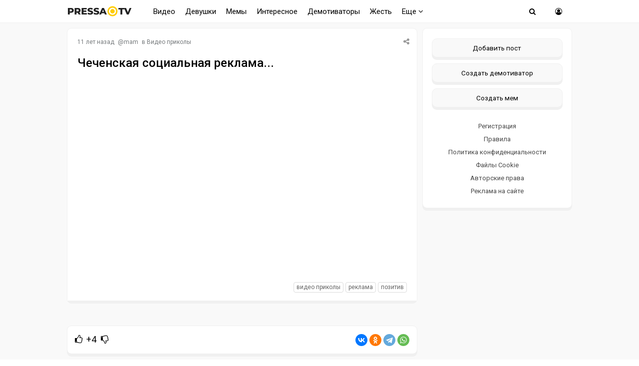

--- FILE ---
content_type: application/javascript; charset=utf-8
request_url: https://pressa.tv/templates/pressatv/js/sticky.js
body_size: 428
content:
(function(e,p){e.extend({lockfixed:function(a,b){b&&b.offset?(b.offset.bottom=parseInt(b.offset.bottom,10),b.offset.top=parseInt(b.offset.top,10)):b.offset={bottom:100,top:0};if((a=e(a))&&a.offset()){var n=a.css("position"),c=parseInt(a.css("marginTop"),10),l=a.css("top"),g=a.offset().top,h=!1;if(!0===b.forcemargin||navigator.userAgent.match(/\bMSIE (4|5|6)\./)||navigator.userAgent.match(/\bOS ([0-9])_/)||navigator.userAgent.match(/\bAndroid ([0-9])\./i))h=!0;e(window).bind("scroll resize orientationchange load lockfixed:pageupdate",
a,function(k){if(!h||!document.activeElement||"INPUT"!==document.activeElement.nodeName){var d=0,d=a.outerHeight();k=a.outerWidth();var m=e(document).height()-b.offset.bottom,f=e(window).scrollTop();"fixed"!=a.css("position")&&(g=a.offset().top,c=parseInt(a.css("marginTop"),10),l=a.css("top"));f>=g-(c?c:0)-b.offset.top?(d=m<f+d+c+b.offset.top?f+d+c+b.offset.top-m:0,h?a.css({marginTop:parseInt((c?c:0)+(f-g-d)+2*b.offset.top,10)+"px"}):a.css({position:"fixed",top:b.offset.top-d+"px",width:k+"px"})):
a.css({position:n,top:l,width:k+"px",marginTop:(c?c:0)+"px"})}})}}})})(jQuery);